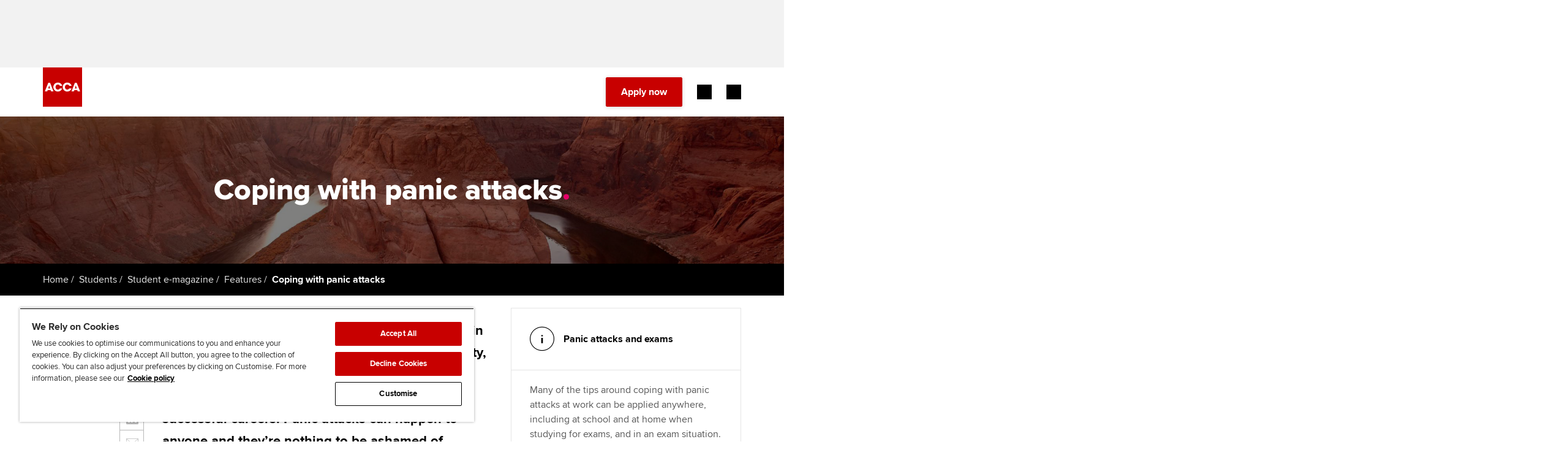

--- FILE ---
content_type: application/javascript
request_url: https://www.accaglobal.com/etc.clientlibs/acca/clientlibs/static-assets/resources/js/ACCA.common.js
body_size: 12165
content:
/*Produce modulo correctly */

Number.prototype.mod = function (n) {
	return ((this % n) + n) % n;
};

var addthis_config = {
	username : "acca"
};

var ACCA = (function () {
	var my = {
		carousel : {},
		accordian : {},
		tabs : {},
		pagination : {},
		overlay : {},
		maps : {},
		placeholder : {},
		optgroup : {},
		contentAccordion : {},
		hubCarouselHero	: {},
		hubCarouselPagHero	: {},
		shuffle : {},
		aggregator : {},
		commenting : {},
		cookies: {},
		keys : {
			left : 37,
			up : 38,
			right : 39,
			down : 40,
			tab : 9,
			space : 32,
			enter : 13
		}
	};

	my.carousel = {
		pagination : function ($carousel, $pagination) {
			if (!$carousel) {
				return false;
			}
			// remove extra CQ5 generated divs
			$carousel.find("div.new.section").remove();
			$carousel.find(
					".carouselContent li:gt(0), .carouselContent div:gt(0)")
					.fadeOut("slow");
			$pagination.find("li").each(function(i, obj) {
				var $obj = $(obj);
				$obj.bind("click keypress", {
					'index' : i
				}, function(e) {
					if (e.type === "keypress" && e.keyCode !== my.keys.enter) {
						return;
					}
					e.preventDefault();
					var $this = $(this);
					$this.siblings("li").removeClass("active");
					$this.addClass("active");
					$carousel.trigger("slideTo", e.data.index);
					return false;
				});
			});

			/*
			 * ie6 png fixes Path to img is set for implementation, as if a
			 * relative, it will always be relative to the page
			 */
			$carousel.find("li img").supersleight({
				shim : '/etc.clientlibs/acca/clientlibs/static-assets/resources/img/transparent.gif'
			});
			$pagination.find("li:eq(0)").addClass("active");

			return false;
		},
		home : {
			onBefore : function($oldItems, $newItems, newSizes, duration) {
				$newItems.delay(600).fadeIn("slow");
				return false;
			},
			onAfter : function($oldItems, $newItems, newSizes) {
				$oldItems.fadeOut("slow");
				return false;
			}
		},
		main : {
			onBefore : function($oldItems, $newItems, newSizes, duration) {
				return;
			},
			onAfter : function($oldItems, $newItems, newSizes) {
				var pos = window.$carousel.current_position();
				window.$carousel.parents(".carouselWrap").find(
						"ul.pagination li").removeClass("active");
				window.$carousel.parents(".carouselWrap").find(
						"ul.pagination li:eq(" + pos + ")").addClass("active");

				return;
			},
			anchorBuilder : function(number) {
				var items = $(this.container).siblings("div").find(
						".protoCarouselPane").length;
				if (number > items) {
					return;
				}
				return '<li><a href="#' + number + '">' + number + '</a></li>';
			}
		},
		profile : {
			onBefore : function($oldItems, $newItems, newSizes, duration) {
				return;
			},
			onAfter : function($oldItems, $newItems, newSizes) {
				return;
			}
		}
	};

	// aside navigation & filter
	my.accordian = function($aside) {
		var showHide = function(e) {
			if (e.type === "keypress" && e.keyCode !== 13) {
				return;
			}
			e.preventDefault();
			var $this = $(this);
			var $parent = $this.parent("li");

			if (!$parent.hasClass("open")) {
				$this.siblings("ul").slideDown('fast');
				$parent.addClass("open");
			} else {
				$this.siblings("ul").slideUp('fast').find("ul").slideUp('fast');
				$this.siblings("ul").find("li").removeClass("open");
				$parent.removeClass("open");
				if (e.type === "click") {
					$this.blur();
				}
			}
		};

		$aside.find('a.reveal').bind("click keypress", showHide);
		// added the no-accordion class for nav that doesnt require this, but shares styling
		if (!$aside.hasClass('no-accordion')) {
			$aside.find('ul li ul').hide();
		}
		$aside.find('li.active').parents('ul').show();
		$aside.find('li.active').parents('li').addClass('open');

		// if we find the news filter, we need to clone the arrow behaviour on
		// to the adjacent link
		var $newsFilter = $aside.parent(".newsFilter");
		if ($newsFilter.length) {
			$aside.find('a.reveal').prev("a").bind("click keypress", showHide);
		}

	};

	// tab builder
	my.tabs = function($tabContainer, $articles) {

		if ($tabContainer.length === 0) {
			return false;
		}
		if ($articles.length === 0) {
			return false;
		}

		// initial set up
		var $tabs = $tabContainer.find("li a");

		// TODO : Should this be handled server side? Deep links may link to a
		// selected tab other than first

		/*
		 * Find the hash in the URL. Slice the actual hash out but keep the
		 * data. If there is a value left the test each tab for a rel value
		 * equal to the hash. If so then set the matched tab and content.
		 */
		var hash = window.location.hash;
		hash = hash.slice(1);
		if (hash.length > 1) {
			$tabs.each(function(index, value) {
				var $value = $(value);
				var rel = $value.attr("rel");
				if (rel === hash) {
					$tabs.removeClass("selected");
					$tabs.eq(index).addClass("selected");
					$articles.hide();
					$articles.filter("[data-rel='" + rel + "']").show();
				}
			});
		} else {
			$tabs.eq(0).addClass("selected");
			$articles.hide();
			$articles.filter("[data-rel='" + $tabs.eq(0).attr("rel") + "']")
					.show();
		}

		// add behaviour
		$tabs.each(function(i, a) {
			var $a = $(a);
			var rel = $a.attr("rel");
			$a.bind("click", function(e) {
				e.preventDefault();
				$tabs.removeClass("selected");
				$tabs.eq(i).addClass("selected");
				$articles.hide();
				$articles.filter("[data-rel='" + rel + "']").show();
				$(".pagination a").trigger("update", [ i ]);
				return false;
			});
		});

	};

	my.pagination = function($tabContainer, $paginationButtons) {

		var scrollTop = function() {
			$('html').animate({
				scrollTop : 0
			}, 'slow');// IE, FF
			$('body').animate({
				scrollTop : 0
			}, 'slow');// chrome, don't know if safari works
		};

		var paginate = function(e) {
			var direction = e.data.direction;
			var currentObj = $tabContainer.filter(".selected");

			// calculate new tab index and move to it
			var index = ($tabContainer.index(currentObj) + direction)
					.mod($tabContainer.length);
			var $nextTab = $tabContainer.eq(index);
			$nextTab.trigger("click");

			// update the text of the pagination links
			$paginationButtons.trigger("update", [ index ]);

			// scroll to the top of the page
			scrollTop();
		};

		var updateText = function(e, index) {
			var newNextText = $tabContainer.eq(
					(index + 1).mod($tabContainer.length)).text();
			var newPrevText = $tabContainer.eq(
					(index - 1).mod($tabContainer.length)).text();

			$paginationButtons.filter(".next").find("span:last").text(
					newNextText);
			$paginationButtons.filter(".prev").find("span:last").text(
					newPrevText);
		};

		if ($tabContainer.length === 0) {
			return false;
		}
		if ($paginationButtons.length === 0) {
			return false;
		}

		$paginationButtons.bind("update", updateText);
		$paginationButtons.filter(".next").bind("click keypress", {
			direction : 1
		}, paginate);
		$paginationButtons.filter(".prev").bind("click keypress", {
			direction : -1
		}, paginate);

		// update the text of the pagination links
		$paginationButtons.trigger("update", [ 0 ]);
	};

	my.maps = function($mapContainer) {
		$mapContainer.find("h2").hide();
		$mapContainer.find(".map, .newMap").each(function(i, a) {
			$(this).find("li > a").each(function(j, b) {
				var $b = $(b);
				$b.hover(function() {
					var $dialog = $('#dialog');
					if ($dialog.length === 0) {
						$dialog = $('<div id="dialog"></div>');
						$dialog.appendTo("body");
					}
					$dialog.html($(this).next().html());
					$dialog.find("a").click(function(e) {
						var destination = $(this).attr("href");
						window.document.location = destination;
					});
					$dialog.dialog({
						modal : true
					});
				});
			});
		});
	};

	my.ie6 = function() {
		// hover states ie6

		if ($.browser.msie && $.browser.version < 7) {

			/*
			 * IE6 hover class technique. IE6 doesn't natively supported the
			 * :hover pseudo class. We have to use JavaScript to replicate this
			 * functionality. A replacement classname is the preferred method as
			 * styling is returned to the CSS.
			 */

			$('#mainNav li').hover(function() {
				$(this).addClass('active-hover');
			}, function() {
				$(this).removeClass('active-hover');
			});
			$('ul.naviAccount li').hover(function() {
				$(this).css({
					'background-color' : '#333333'
				});
			}, function() {
				$(this).css({
					'background-color' : '#7b7671'
				});
			});

			$('ul.naviAccount li.last').hover(function() {
				$(this).css({
					'background-position' : '4px -84px'
				});
			}, function() {
				$(this).css({
					'background-position' : '4px -184px'
				});
			});                                      
			
			/*$('.pagination a.next').hover(function(){
				$(this).css({
					'background-position' : '90px -393px'
				})
			}, function(){
				$(this).css({
					'background-position' : '90 -174px'
				});
			});
			
			$('.pagination a.prev').hover(function(){
				$(this).css({
					'background-position' : '0 -52px'
				})
			}, function(){
				$(this).css({
					'background-position' : '0 8px' 
				})
			}); */

			$('.headerToolBar > ul > li').hover(function() {
				$(this).css({
					'background-color' : '#4C4D4F'
				});
			}, function() {
				$(this).css({
					'background-color' : '#666666'
				});
			});

			$('.headerToolBar li.last').hover(function() {
				$(this).find('div.globalMap').fadeIn();
			}, function() {
				$(this).find('div.globalMap').fadeOut();
			});

			$('.pagination li').hover(function() {
				$(this).css({
					'background-position' : '-198px -550px'
				});
			}, function() {
				$(this).css({
					'background-position' : '0 -550px'
				});
			});

			// Support for new button styling
			$('.submitButton').hover(function() {
				$(this).css({
					'color' : '#e48600'
				});
			}, function() {
				$(this).css({
					'color' : '#ffffff'
				});
			});

			$('.nav ul li a.reveal').hover(function() {
				$(this).siblings("a").addClass("hover");
			}, function() {
				$(this).siblings("a").removeClass("hover");
			});
			
			/* show old browser warning */
			var cookie = document.cookie,
				cookies = cookie.split(";"),
				cookie_name,
				show_warning = true;
			
			for (i = 0; i < cookies.length; i++) {
				cookie_name = cookies[i].substr(0, cookies[i].indexOf("="));
				if ($.trim(cookie_name) === 'ie6-warning') {
					show_warning = false;
				}
			}
			if (show_warning) {
				$('<div class="warning-ie6"><p><span class="warning-ie6-icon"></span>You are using the Internet Explorer 6 browser to view the ACCA website. Our site will work much better if you change to a more modern browser. <a href="https://www.browserchoice.eu/" target="_blank">Click here</a> to find out more about upgrading your browser.</p><a href="#" class="warning-ie6-hide" title="Hide this message for the remainder of this visit">Hide this message</a></div>').insertAfter('.navigation');
				$('a.warning-ie6-hide').click(function(e) {
					var domain = document.location.hostname;
					document.cookie = "ie6-warning=hide; path=/; domain=" + domain;
					$('.warning-ie6').slideUp();
					e.preventDefault();
				});
			}

		}

		return false;
	};

	my.placeHolder = function($placeholderEl) {
		// local reference to the element
		$($placeholderEl).focus(function() {
			// re-localised for the function's scope
			var input = $(this);
			if (input.val() === input.attr('placeholder')) {
				input.val('');
				// input.removeClass('placeholder');
			}
		}).blur(
				function() {
					var input = $(this);
					if (input.val() === '' || input.val() === input.attr('placeholder')) {
						// input.addClass('placeholder');
						input.val(input.attr('placeholder'));
					}
				}).blur(); // this initialises the fields

		// prevents the values of the placeholder from attaching themselves
		// to the form action script
		$($placeholderEl).parents('form').submit(function() {
			$(this).find('[placeholder]').each(function() {
				var input = $(this);
				if (input.val() === input.attr('placeholder')) {
					input.val('');
				}
			});
		});
	};

	my.validation = function($form) {
		if ($form.length > 0) {
			$form.validate();
		}
	};

	my.optgroup = function($form) {
		// TODO
		// doesn't work if there is more than one exam resources form on the
		// page

		var $optgroups = $form.find("fieldset select optgroup");
		var $radiobuttons = $form.find("fieldset input[type=radio]");

		if ($radiobuttons.length > 0) {
			$radiobuttons
					.click(function() {
						$radiobuttons.removeAttr("checked");
						this.checked = true;
						var id = $(this).attr("id");
						var optgroup;
						if (id === 'FIA') {
							optgroup = $optgroups
									.filter("optgroup[label='Foundations in Accountancy']");
						} else {
							optgroup = $optgroups.filter("optgroup[label=" + id + "]");
						}
						$form.find("select").html(optgroup);
						return true; // must return true as this sets the
										// value of the check
					});

			// initial setup
			$radiobuttons.get(0).checked = true;
			$form.find("select").html($optgroups[0]);
		}
	};
	
	my.segmentTypeFilter = function() {
		if ($("#segmentTypeFilter").length ) { //only run this if we're on a page with the selection type filter on it
			
			// set the different filter types for default page settings load from the hash in the URL
			var top_level_filters=[
				".region",
				".sector",
				".companySize"
			];
			var location_filters=[
				".region-americas",
				".region-europe",
				".region-asia",
				".region-africamiddleeast"
			];
			var sector_filters=[
				".sector-corporate",
				".sector-publicSector",
				".sector-publicPractice"
			];
			var size_filters=[
				".companySize-small",
				".companySize-medium",
				".companySize-large"
			];
			
			/*
			 * Sector map defaults
			 * we need to save sprite coordinates to know which state to save when a wedge gets clicked.
			 * This is the default - all off (set once at page load)
			 */  
			$defaultSpriteYcoord = "0"; //all off
			$hoverWest = "-308px";
			$hoverEast = "-924px";
			$hoverSouth = "-616px";
			
			/*
			 * Variables to track which filter is currently applied
			 * Appended to case study href on click
			 * Identifies how pagination should behave on target case study page 
			 */
			var currentSelection = false;
			//var currentSelectionPrexif = "/employer-";
			
			/* 
			 * Setting defaults for each map type 
			 */
			function set_filter_defaults(filterset) {
				
				// Rest current selection tracking var
				currentSelection = false;
				
				// set default values to location map
				var filterHeaderCopy = "By Location";
				var filterIdentClass = "location";
				var filterHeaderParaSelector = "#mapHeader p.location";
				var resetBackgroundPosition = false;
				// override default values if specified
				if (filterset==="size") {
					filterHeaderCopy = "By Company Size";
					filterIdentClass = "size";
					filterHeaderParaSelector = "#mapHeader p.size";
				} else if (filterset==="sector") {
					filterHeaderCopy = "By Sector";
					filterIdentClass = "sector";
					filterHeaderParaSelector = "#mapHeader p.sector";
					resetBackgroundPosition = true;
				}
				
				// change bg image to relevant filter
				$("#filterMap").removeClass("location").removeClass("size").removeClass("sector");
				$("#filterMap").addClass(filterIdentClass);
				// reset background position as sector uses a different method of highlighting sections
				if (resetBackgroundPosition) {
					$("#filterMap.sector #filterSetSector").css("background-position", "0 0");
					$defaultSpriteYcoord = "0"; //all off
					$hoverWest = "-308px";
					$hoverEast = "-924px";
					$hoverSouth = "-616px";
				}
				
				// remove on-state class from filter sections
				$("#filterMap a").removeClass("on");
				
				// set filter header copy
				$("#mapHeader h2").html(filterHeaderCopy);
				
				// hide filter header paragraphs
				$("#mapHeader p").css("display", "none"); 
				// show the relevant header paragraph
				$(filterHeaderParaSelector).css("display", "block");
				
				// display corresponding filter instruction
				$("#filterMap p.clickInstruction").css("visibility", "visible");
				$("#filterMap p.clickInstruction span").hide();
				$("#filterMap p.clickInstruction span." + filterset).show();
				
				/*
				 *  Change map controls
				 */
				// hide them all
				$("#mapChangeControls a").css("display", "none"); 
				// show the ones needed
				if (filterset==="size") {
					$("#mapChangeControls .location").css("display", "inline").removeClass("right").addClass("left");
					$("#mapChangeControls .sector").css("display", "inline").removeClass("left").addClass("right");
				} else if (filterset==="sector") {
					$("#mapChangeControls .size").css("display", "inline").removeClass("right").addClass("left");
					$("#mapChangeControls .location").css("display", "inline").removeClass("left").addClass("right");
				} else {
					$("#mapChangeControls .sector").css("display", "inline").removeClass("right").addClass("left");
					$("#mapChangeControls .size").css("display", "inline").removeClass("left").addClass("right");
				}
				
			}
			
			/*
			 * Initial filterset setup
			 */
			// On page load, display all the controls auto-hidden with css
			$("#filterMap").css("display", "block");
			// Display region initial filterset
			set_filter_defaults("location");
			
			/*
			 * Setup tooltip for sections on maps
			 */ 
			$('#filterMap a').tooltip({
				track: true,
				showURL: false
			});
			
			/*
			 * Fire isotope filters on hashchange - uses ba-bbq plugin
			 */
			$(window).bind( 'hashchange', function(e) {
				var hashfilter_uri = $.param.fragment();
				
				if(hashfilter_uri.length > 0) {
					
					 // Check if it's a top level filter only...
					if ($.inArray(hashfilter_uri, top_level_filters) > -1) {
						
						// In which case we want to change the filterset accordingly
						if ( hashfilter_uri == ".sector" ) {
							set_filter_defaults("sector");
						} else if ( hashfilter_uri == ".companySize" ) {
							set_filter_defaults("size");
						} else {
							set_filter_defaults("location");
						}
						// [ACCA - does not seem to be in use]
						// and prevent/remove isotope filtering
						// $('#segmentTypeFilter .isotope-list').isotope({ filter: '*' });
						
					} else {
						
						// [ACCA - does not seem to be in use]
						// If it's not in the top level filters then filter isotopes before next step
						// $('#segmentTypeFilter .isotope-list').isotope({ filter: hashfilter_uri });
						
						// Check it's one of the valid second level filters...
						if($.inArray(hashfilter_uri, sector_filters) > -1) {
							// load the sector map if the hash belongs to one of its filters
							
							set_filter_defaults("sector");
							/*
							 * Set currentSelection var for use in case study link click event
							 * Needs to occur after setting filter defaults as that clears it initially
							 */ 
							currentSelection = hashfilter_uri;
							// remove filter instructions
							$("#filterMap p.clickInstruction").css("visibility", "hidden");
							
							$("#filterMap a").removeClass("on");
							if(hashfilter_uri == ".sector-corporate") {
								//set sprite coords for west wedge on
								$defaultSpriteYcoord = "-308px";
								$hoverWest = "-308px";
								$hoverEast = "-1232px";
								$hoverSouth = "-1540px";
								$("#filterMap.sector #filterSetSector").css("background-position", "0 "+$defaultSpriteYcoord);	
							}
							if(hashfilter_uri == ".sector-publicSector") {
								//set sprite coords for south wedge on
								$defaultSpriteYcoord = "-616px";
								$hoverWest = "-1540px";
								$hoverEast = "-1848px";
								$hoverSouth = "-616px";
								$("#filterMap.sector #filterSetSector").css("background-position", "0 "+$defaultSpriteYcoord);	
							}
							if(hashfilter_uri == ".sector-publicPractice") {
								//set sprite coords for east wedge on
								$defaultSpriteYcoord = "-924px";
								$hoverWest = "-1232px";
								$hoverEast = "-924px";
								$hoverSouth = "-1848px";
								$("#filterMap.sector #filterSetSector").css("background-position", "0 "+$defaultSpriteYcoord);	
							}
							
						} else if($.inArray(hashfilter_uri, location_filters) > -1) {
							//load the location map if the hash belongs to one of its filters
							
							set_filter_defaults("location");
							/*
							 * Set currentSelection var for use in case study link click event
							 * Needs to occur after setting filter defaults as that clears it initially
							 */ 
							currentSelection = hashfilter_uri;
							// remove filter instructions
							$("#filterMap p.clickInstruction").css("visibility", "hidden");
							
							$("#filterMap a, #filterMap a span").removeClass("on");
							if(hashfilter_uri == ".region-americas") {
								$("#region-americas").addClass("on");	
							}
							if(hashfilter_uri == ".region-europe") {
								$("#region-europe").addClass("on");	
							}
							if(hashfilter_uri == ".region-asia") {
								$("#region-asia").addClass("on");	
							}
							if(hashfilter_uri == ".region-africamiddleeast") {
								$("#region-africamiddleeast").addClass("on");
								$("#region-africamiddleeast span").addClass("on");
							}
							
						} else if($.inArray(hashfilter_uri, size_filters) > -1) {
							//load the size map if the hash belongs to one of its filters
							
							set_filter_defaults("size");
							/*
							 * Set currentSelection var for use in case study link click event
							 * Needs to occur after setting filter defaults as that clears it initially
							 */ 
							currentSelection = hashfilter_uri;
							// remove filter instructions
							$("#filterMap p.clickInstruction").css("visibility", "hidden");
							
							$("#filterMap a").removeClass("on");
							if(hashfilter_uri == ".companySize-medium") {
								$("#companySize-medium").addClass("on");	
							}
							if(hashfilter_uri == ".companySize-small") {
								$("#companySize-small").addClass("on");	
							}
							if(hashfilter_uri == ".companySize-large") {
								$("#companySize-large").addClass("on");	
							}
							
						} else {
							/*
							 * If we don't recognise the filter, reset it all to the default
							 * as we've already filtered the isotopes above
							 */ 
							set_filter_defaults("location");
							/*
							 * Set currentSelection var for use in case study link click event
							 * Needs to occur after setting filter defaults as that clears it initially
							 */ 
							currentSelection = hashfilter_uri;
							
							// [ACCA - does not seem to be in use]
							// $('#segmentTypeFilter .isotope-list').isotope({ filter: '*' });
						}
						
					}

				}
				else {	
					// [ACCA - does not seem to be in use]
					//$('#segmentTypeFilter .isotope-list').isotope({ filter: '*' });
				}
			});
			
			// fire a hashchange event when the page loads if we are navigating back from another page
			$(window).trigger( 'hashchange' ); 
			
			/*
			 * GRID hovers - this is replicated in styles but JS is needed for IE6 functionality
			 */
			
			// run through each grid link and add an id to it so we can identify which one to apply behaviours to
			$('#segmentTypeFilter ul.isotope-list a').each(function(index) {
				id = "box"+index;
				$(this).attr("id", id);
			});
			
			// begin with the faces showing and the text-on-red hidden
			$("#segmentTypeFilter ul.isotope-list a img").css("display", "block");
			$("#segmentTypeFilter ul.isotope-list a p").css("display", "none");
			
			// on hover, identify which <a> is hovering, remove the face and replace with text
			$("#segmentTypeFilter ul.isotope-list a").hover(
				function () {
					thisBoxId = $(this).attr('id');
					$("#"+thisBoxId+" img").css("display", "none");
					$("#"+thisBoxId+" p").css("display", "block");
				},
				function () {
					$("#"+thisBoxId+" img").css("display", "block");
					$("#"+thisBoxId+" p").css("display", "none");
				}
			);
			
			/*
			 * Assign click behaviour to append filter selection
			 * Supports pagination behaviour on target case study page
			 * Depends on var currentSelection that is set with hashchange or filer reset
			 */
			$("#segmentTypeFilter ul.isotope-list a").click(
				function () {
					// If the currentSelection var is set from the hash change...
					if (currentSelection) {
						var tempURL = $(this).attr("href") + currentSelection.substring(1, currentSelection.length);
						$(this).attr("href", tempURL);
					}
				}
			);
			
			/*
			 * Top level filter behaviour
			 */
			$("#mapChangeControls a.sector").click(
				function () {
					
					// show filter instructions
					$("#filterMap p.clickInstruction").css("visibility", "visible");
					$("#filterMap p.clickInstruction span").hide();
					$("#filterMap p.clickInstruction span.sector").show();
					
					var destination = $(this).attr("href");
					window.document.location = destination;
					
					return false;
				}
			);
			
			$("#mapChangeControls a.size").click(
				function () {
					
					// show filter instructions
					$("#filterMap p.clickInstruction").css("visibility", "visible");
					$("#filterMap p.clickInstruction span").hide();
					$("#filterMap p.clickInstruction span.size").show();
					
					var destination = $(this).attr("href");
					window.document.location = destination;
					
					return false;
				}
			);
			
			$("#mapChangeControls a.location").click(
				function () {
					
					// show filter instructions
					$("#filterMap p.clickInstruction").css("visibility", "visible");
					$("#filterMap p.clickInstruction span").hide();
					$("#filterMap p.clickInstruction span.location").show();
					
					var destination = $(this).attr("href");
					window.document.location = destination;
					
					return false;
				}
			);
			
			/*
			 * Sector sprite hovers
			 */
			$("#filterMap a#sector-corporate").hover(
				function() {
					$("#filterMap.sector #filterSetSector").css("background-position", "0 "+$hoverWest);
				},
				function () {
					$("#filterMap.sector #filterSetSector").css("background-position", "0 "+$defaultSpriteYcoord);
				}
			);
			
			$("#filterMap a#sector-publicPractice").hover(
				function() {
					$("#filterMap.sector #filterSetSector").css("background-position", "0 "+$hoverEast);
				},
				function () {
					$("#filterMap.sector #filterSetSector").css("background-position", "0 "+$defaultSpriteYcoord);
				}
			);
			
			$("#filterMap a#sector-publicSector").hover(
				function() {
					$("#filterMap.sector #filterSetSector").css("background-position", "0 "+$hoverSouth);
				},
				function () {
					$("#filterMap.sector #filterSetSector").css("background-position", "0 "+$defaultSpriteYcoord);
				}
			);
			
			/*
			 * Fix for : Middle east extra area hovers to get Africa showing on hover
			 */
			$("#filterMap a#region-africamiddleeast").hover(
				function() {
					$("#filterMap a#region-africamiddleeast").addClass("hovering");
					$("#filterMap a#region-africamiddleeast span").addClass("hovering");
				},
				function () {
					$("#filterMap a#region-africamiddleeast").removeClass("hovering");
					$("#filterMap a#region-africamiddleeast span").removeClass("hovering");
				}
			);
			
			/*
			 * Remove filter if selecting previously selected item
			 */
			
			var clickableSections = $(".maplink");
			clickableSections.live("click", function(e){
				
				if ('#' + currentSelection == $(this).attr("href")){
					e.preventDefault();
					
					$("#filterMap a").blur();
					$("#filterMap .on").removeClass("on");
					
					if ($(this).parents(".sector").length > 0){
						window.document.location.hash = ".sector";
					} else if ($(this).parents(".location").length > 0){
						window.document.location.hash = ".region";
					} else {
						window.document.location.hash = ".companySize";
					}
				} else {
					$(window).trigger('hashchange'); 
				}
			});
			
		}
	};
	
	my.contentAccordion = function(){ 
		// ACCA - temporarily disabled
		
		// $accordionPanel = $('.contentAccordion .accordionWrapper .panel');
		// $accordionClick = $('.contentAccordion .accordionHeading');
		// $accordionContent = $('.contentAccordion');   
		
		// // prevents accordion jumping on clickEvent.
		// // $accordionPanel.each(function(i){
		// // 	$(this).css('height',$(this).height());
		// // });
		 
		// // $accordionPanel.hide(); 
		
		// $.each($accordionContent, function(i,wrapper){
			
		// 	$accordionClick = $(wrapper).val(i).find('.accordionHeading'); 

		// 	$accordionClick.click(function() {
				
		// 		var $next = $(this).next();
				
		// 		var $wrapper = $(wrapper); 
				                
		// 		$wrapper.find('.panel').slideUp().end().removeClass('active'); 

		// 		if($next.is(":hidden")) {
		// 			$(wrapper).find('.accordionHeading span').removeClass('active'); 
		// 			$(this).children('span').addClass('active');
		// 			$next.slideDown();
		// 		} else { 

		// 			$(wrapper).find('.accordionHeading').children('span').removeClass('active');
		// 		    $next.slideUp();   
		// 		}
		// 		return false;
		// 	});
		// });
		
	};
	// carousel hero - Employers         
	my.hubCarouselHero = function(){
		$(".hubHeroCarousel .carouselHeroWrapper .new.section").remove(); //DAY will add this in for authoring the page, this removed the empty div from the carousel
		$(".hubHeroCarousel .carouselHeroWrapper .carouselHero-disabled").remove();
		// only take the first six
		$($(".hubHeroCarousel .carouselHeroWrapper .carouselHero").splice(6)).remove();
		
		// [ACCA - carousel removed]
		// $(".hubHeroCarousel .carouselHeroWrapper").carouFredSel({
		// 	items: {
		// 		visible: 1,
		// 		minimum: 1
		// 	},
		// 	scroll: {
		// 		duration: 1000,
		// 		pauseOnHover: true,
		// 		onBefore: function( oldItems, newItems, newSizes, duration ) {
					
		// 		},
		// 		onAfter: function( oldItems, newItems, newSizes ) {
					
		// 		}
		// 	},
		// 	auto: {
		// 		pauseDuration: 6000,
		// 		delay: 1000
		// 	},
		// 	pagination : {
		// 		container : ".hubHeroCarousel .pagHeroWrap",
		// 		anchorBuilder : function(number){
		// 			var items = $(this.container).siblings("div").find(".carouselHero").length;
		// 			if (number > items) {
		// 				return;
		// 			}
		// 			return '<li class="caroPag'+number+'"><a href="#' + number + '">' + number + '</a></li>';
		// 		}
		// 	}
		// });
	};
	
	// table sorting for mt97
	my.sortTable = function ($table) {
		$table.tablesorter({
			dateFormat: "uk",
			sortList: [[2, 1]]
		});
		
		// striping in 1e7 and below
		if ($.browser.msie && $.browser.version < 8) {
			$table.bind("sortStart",function() { 
				$('tbody tr', $table).removeClass('odd');
			}).bind("sortEnd",function() { 
				$('tbody tr:even', $table).addClass('odd');
			});
		}
	};
	
	my.shuffle = function ($container) {
		var $order = $('a.order', $container),
			$teaser = $('.ri-teaser', $container),
			$sortedItems;

		$('.ri-sorting h2', $container).show();
		$('.ri-sorting ul', $container).show();
		
		// [ACCA - does not seem to be in use]
		// $container.isotope({
		// 	itemSelector: '.ri-item',
		// 	itemPositionDataEnabled: true,
		// 	layoutMode: 'fitRows',
		// 	getSortData: {
		// 		read: function ($elem) {
		// 			return parseInt($elem.attr('data-read'), 10);
		// 		},
		// 		commented: function ($elem) {
		// 			return parseInt($elem.attr('data-commented'), 10);
		// 		},
		// 		number: function ($elem) {
		// 			return parseInt($elem.attr('data-number'), 10);
		// 		}
		// 	}
		// });

		if ($container.data('isotope')) {
			$sortedItems = $container.data('isotope').$filteredAtoms;
		}

		$order.click(function () {
			var $this = $(this),
				order = $this.attr('data-option-value'),
				sort_asc = true;

			if ($this.hasClass('selected')) {
				return false;
			}

			if ($this.attr('data-option-sort') === 'descending') {
				sort_asc = false;
			}

			// [ACCA - does not seem to be in use]
			// $container.isotope({
			// 	sortBy: order,
			// 	sortAscending: sort_asc
			// });

			$container.find('.ri-size2').removeClass('ri-size2');
			$container.find('.ri-size3').removeClass('ri-size3');
			$container.find('.ri-size4').removeClass('ri-size4');
			$container.find('.ri-extra-padding').removeClass('ri-extra-padding');
			$container.find('.ri-extra-padding2').removeClass('ri-extra-padding2');

			$sortedItems.eq(1).addClass('ri-size2');
			$sortedItems.eq(2).addClass('ri-size3');
			$sortedItems.eq(3).addClass('ri-size3 ri-extra-padding');
			$sortedItems.eq(4).addClass('ri-size4');
			$sortedItems.eq(5).addClass('ri-size4 ri-extra-padding');
			$sortedItems.eq(6).addClass('ri-size4 ri-extra-padding');
			$sortedItems.eq(7).addClass('ri-size4 ri-extra-padding2');

			// [ACCA - does not seem to be in use]
			// $container.isotope('reLayout');

			$('a.order').removeClass('selected');
			$this.addClass('selected');

			return false;
		});

		$teaser.mouseenter(function () {
			var $this = $(this),
				pos = $this.data('isotope-item-position'),
				posx = pos.x,
				posy = pos.y,
				num = $this.attr('data-number'),
				borderwidth = parseInt($this.css('border-left-width'), 10) + parseInt($this.css('border-right-width'), 10),
				borderheight = parseInt($this.css('border-top-width'), 10) + parseInt($this.css('border-bottom-width'), 10),
				$overlay = $('#teaser' + num, $container),
				ow = $overlay.outerWidth(),
				oh = $overlay.outerHeight(),
				cw = $container.width(),
				ch = $container.height(),
				tw = $this.width() + borderwidth,
				th = $this.height() + borderheight,
				pos_top,
				pos_left;

			$('.ri-hover', $container).fadeOut(300);

			((ow + posx) > cw) ? pos_left = posx - (ow - tw) + 'px' : pos_left = posx + 'px';
			((oh + posy) > ch) ? pos_top = posy - (oh - th) + 'px' : pos_top = posy + 'px';

			$overlay.css({'top': pos_top, 'left': pos_left})
				.fadeIn(100);

			$('.ri-fade').show();
		});

		$container.mouseleave(function () {
			$('.ri-hover', $container).fadeOut(300);
			$('.ri-fade').hide();
		});

		$('.ri-sorting', $container).mouseenter(function () {
			$('.ri-hover', $container).fadeOut(300);
			$('.ri-fade').hide();
		});
	};

	my.aggregator = function ($social) {
		var $feed,
			$tab,
			tweet_url,
			timeout,
			poll_time = 60000,
			slide_speed = 500;
			
		$social.show();

		var displaySubFilter = function () {
			var selected = 0,
				$first;

			$feed.show();
			$('.sa-subfilter a', $feed).each(function () {
				var $this = $(this);
				if ($this.hasClass('sa-selected')) {
					$('.sa-heading h3', $feed).text($this.attr('data-name'));
					$tab = $('.' + $this.attr('data-tab'), $feed);
					selected = 1;
					showTab(0);
					tweet_url = $this.attr('data-url');
					timeout = setTimeout(function () {getSocialJSON(); }, poll_time);
				}
			});

			if (selected === 0) {
				$first = $('.sa-subfilter a', $feed).eq(0);
				$first.addClass('sa-selected');
				$('.sa-heading h3', $feed).text($first.attr('data-name'));
				$tab = $('.' + $first.attr('data-tab'), $feed);
				showTab(0);
				tweet_url = $first.attr('data-url');
				timeout = setTimeout(function () {getSocialJSON(); }, poll_time);
			}

			$feed.undelegate('.sa-subfilter a', 'click');
			$feed.delegate('.sa-subfilter a', 'click', function (e) {
				var $this = $(this);
				$('.sa-subfilter a', $feed).removeClass('sa-selected');
				$this.addClass('sa-selected');
				$('.sa-heading h3', $feed).text($this.attr('data-name'));
				$tab = $('.' + $this.attr('data-tab'), $feed);
				tweet_url = $this.attr('data-url');
				showTab(1);
				e.preventDefault();
			});
		};

		var showTab = function (fetch) {
			$('.sa-account', $social).hide();
			$tab.show();
			clearTimeout(timeout);
			if ($feed.hasClass('sa-twitter') && fetch === 1) {
				getSocialJSON();
			}
		};

		var getSocialJSON = function () {
			$.ajax({
				type: "GET",
				cache: false,
				url: tweet_url,
				dataType: "json",
				success: function (data) {
					if (data.success === 'true') {
						checkTweets(data.html);
					}
				}
			});
			timeout = setTimeout(function () {getSocialJSON(); }, poll_time);
		};
		
		var checkTweets = function (tweets) {
			var current_tweets = [],
				new_tweets = [],
				i = 0;

			$.map($tab.find('.sa-item'), function (val) {
				current_tweets.push($(val).attr('data-id').toString());
			});
			current_tweets.reverse();

			updateTime(tweets);

			$.map(tweets, function (val) {
				var check = $(val.tweet).attr('data-id').toString();
				if ($.inArray(check, current_tweets) === -1) {
					new_tweets.push(tweets[i]);
				}
				i++;
			});

			if (new_tweets.length > 0) {
				addTweet(new_tweets, 0);
			}
		};

		var updateTime = function (tweets) {
			$.map(tweets, function (val) {
				var $tweet = $(val.tweet),
					id = $tweet.attr('data-id').toString(),
					new_time = $tweet.find('.sa-item-time').html();
				
				$tab.find('.sa-item').each(function () {
					var $this = $(this),
						check = $this.attr('data-id').toString();
					if (id === check) {
						$this.find('.sa-item-time').html(new_time);
					}
				});
			});
		};

		var addTweet = function (tweets, index) {
			$(tweets[index].tweet).prependTo($tab).hide().slideDown(slide_speed);
			if ($tab.find('.sa-item').length > 4) {
				$tab.find('.sa-item').last().slideUp(slide_speed, function () {
					$(this).remove();
					index++;
					if (index < tweets.length) {
						addTweet(tweets, index);
					}
				});
			} else {
				index++;
				if (index < tweets.length) {
					setTimeout(function () {addTweet(tweets, index); }, slide_speed);
				}
			}
		};

		$('.sa-feed, .sa-account', $social).hide();

		$('.sa-filter a', $social).each(function () {
			var $this = $(this);
			if ($this.hasClass('sa-selected')) {
				$feed = $('.' + $this.attr('data-feed'), $social);
				displaySubFilter();
			}
		}).click(function (e) {
			var $this = $(this);
			$('.sa-filter a', $social).removeClass('sa-selected');
			$this.addClass('sa-selected');
			$('.sa-feed', $social).hide();
			$feed = $('.' + $this.attr('data-feed'), $social);
			displaySubFilter();
			e.preventDefault();
		});
	};
	
	my.commenting = {
		init: function (config) {
			var self = this,
				$form = config.form,
				$textarea = $form.find('textarea.comment-comment'),
				$name = $form.find('input.comment-author'),
				$email = $form.find('input.comment-email'),
				$report = $('a.comment-report-link'),
				$characters,
				limit = config.limit,
				remaining = 0;

			if ($form.find('p.characters-left span').length <= 0) {
				$textarea.after('<p class="characters-left"><span></span> characters left</p>');
				$characters = $form.find('p.characters-left span');
				$characters.text(limit);
			}

			$name.attr('placeholder', 'enter text...');
			$email.attr('placeholder', 'enter text...');
			self.placeHolder($name);
			self.placeHolder($email);

			$textarea.keyup(function () {
				remaining = limit - $(this).val().length;
				$characters.text(remaining);
				(remaining < 0) ? $characters.addClass('error') : $characters.removeClass('error');
			});

			$report.click(function (e) {
				var $this = $(this);
				self.reportComment($this);
				e.preventDefault();
			});
			
			if ($('form#comments-lightbox-form').attr('data-error')) {
				showRecaptcha($('form#comments-lightbox-form').attr('data-error'));
			}
		},

		placeHolder: function ($field) {
			var ph_test = document.createElement('input'),
				placeholder = $field.attr('placeholder');
	
			if (!('placeholder' in ph_test)) {
				if ($field.val() === '') {
					$field.val(placeholder);
				}
				$field.focus(function () {
					if ($field.val() === placeholder) {
						$field.val('');
					}
				}).blur(function () {
					if ($field.val() === '') {
						$field.val(placeholder);
					}
				});
			}
		},

		reportComment: function ($this) {
			var json_url = $this.attr('href');
			$.ajax({
				type: 'GET',
				cache: false,
				url: json_url,
				data: {
					ajax: 'true'
				},
				dataType: "json",
				success: function (data) {
					if (data.success === 'true') {
						$this.html('Thank you for reporting');
					}
				}
			});
		}


	};
	
	my.cookies = {
		setCookie: function(c_name,value,exdays, path){
			var exdate=new Date();
			exdate.setDate(exdate.getDate() + exdays);
			var c_value=escape(value) + ((exdays==null) ? "" : "; expires="+exdate.toUTCString() + "; path=/");
			document.cookie=c_name + "=" + c_value;			
		}	
	};

	my.cpd = function (){
			var $sectionHeadings, i, $contentDivs, $tabsList, length, $hideFilters, $narrowSearch;
			$sectionHeadings = $('.sectionHeading');
			$sectionHeadings.hide();
		/*	console.log($sectionHeadings);
			length = $sectionHeadings.length;
			$tabsList = $('<ul class="tabbedContainer"></ul>').insertAfter('.subjectArea');
			for (i=0; i<length; i+=1){
				console.log($sectionHeadings.eq(i), $sectionHeadings.eq(i));
				if(i === 0){
					$tabsList.append('<li class="first-tab"><a href="?searchType='+ $sectionHeadings.eq(i) +'">' + $sectionHeadings.eq(i) + '</a></li>');
				} else if(i === length-1) {
					$tabsList.append('<li class="last-tab"><a href="?searchType='+ $sectionHeadings.eq(i) +'">' + $sectionHeadings.eq(i) + '</a></li>');
				} else {
					$tabsList.append('<li><a href="?searchType='+ $sectionHeadings.eq(i) +'">' +  $sectionHeadings.eq(i) + '</a></li>');
				}
			}
			$sectionHeadings.remove();
			$contentDivs = $('.contentDiv');
			console.log($contentDivs);
			length = $contentDivs.length;
			for (i=0; i<length; i+=1){
				console.log('test');
				if (i > 0){
					console.log($contentDivs.eq(i));
					$contentDivs.eq(i).hide();
				}
			}*/
			$narrowSearch = $('.filterBox fieldset');
			$narrowSearch.hide();
			$('.filterBox').prepend('<a href="#" class="toggleFilters">Show Filters <span class="toggleFiltersClosed"></span></a>');
			$toggleFilters = $('.toggleFilters');
			$toggleFilters.click(function (e) {
				e.preventDefault();
		        $(this).closest('.filterBox').find("fieldset").slideToggle('slow', function() {
                    if ($.trim($toggleFilters.text()) == "Show Filters"){
		        		$toggleFilters.html('Hide Filters <span></span>');
		        	} else {
		        		$toggleFilters.html('Show Filters <span class="toggleFiltersClosed"></span>');
		        	};
				    
				  }); return false; 
			});
			$(".hasJS .resultTooltipWrapper").hide();
			$(".resultLogo").hover(function() {
				var row, provider, top;
				row = $(this).closest("tr");
				top = row.offset().top - 90
				provider = row.find(".resultTooltipWrapper");
				provider.appendTo("#wrapper").css({"right": "25px", "top": top}).show();
			}, function() {
				var originalPlacement = $(this).closest("td").find(".resultTooltipContainer");
				$("#wrapper").children(".resultTooltipWrapper").appendTo(originalPlacement).hide();
 			});
			$(".resultLogo").click(function(e) {
				e.preventDefault();
			});
			$('select#location').change(function() {
			    $(this).closest("form").submit();
			});
			$("input[name=allSubjectSubfilters]").click(function () {
		    	$("input.subjectSubfilters").attr('checked', false);
			});
			$("input.subjectSubfilters").click(function () {
		    	$("input[name=allSubjectSubfilters]").attr('checked', false);
				
			});
			$("input[name=allSubfilters]").click(function () {
		    	$("input.subfilters").attr('checked', false);
			});
			$("input.subfilters").click(function () {
		    	$("input[name=allSubfilters]").attr('checked', false);
				
			});
		}

	return my;
	
})();

/* intialise document */
jQuery(window.document).ready(function() {	
	//run selectionTypeFilter functionality
	ACCA.segmentTypeFilter();
	
	// fix any Day markup to make it carousel compatible
	// ACCA.carousel.dayTransform($(".carousel"));
	
	// homepage carousel
	// [ACCA - carousel removed]
	// window.$tabbedCarousel = $(".tabbedCarousel .carouselContent").carouFredSel({
	// 	scroll : {
	// 		onAfter : ACCA.carousel.home.onBefore,
	// 		onBefore : ACCA.carousel.home.onAfter,
	// 		duration : 0
	// 	},
	// 		auto : {
	// 		play : false
	// 	},
	// 		items : 1
	// });
	// ACCA.carousel.pagination($tabbedCarousel, $(".tabbedCarousel .jcarousel-control"));
	
	// other carousel
	// [ACCA - carousel removed]	
	// window.$profileCarousel = $(".profileCarousel .carouselContent").carouFredSel({
	// 	scroll : {
	// 		onAfter : ACCA.carousel.profile.onBefore,
	// 		onBefore : ACCA.carousel.profile.onAfter,
	// 		duration : 500
	// 	},
	// 	auto : {
	// 		play : false
	// 	},
	// 	prev : {
	// 		button : ".profileCarousel .jcarousel-control .prev",
	// 		items : 2
	// 	},
	// 	next : {
	// 		button : ".profileCarousel .jcarousel-control .next",
	// 		items : 2
	// 	},
	// 	items : 2
	// });
	
	// profile carousel
	// [ACCA - carousel removed]
	// window.$carousel = $(".carouselWrap .carousel").carouFredSel({
	// 	scroll : {
	// 		onAfter : ACCA.carousel.main.onBefore,
	// 		onBefore : ACCA.carousel.main.onAfter,
	// 		duration : 500
	// 	},
	// 	auto : {
	// 		play : true,
	// 		pauseDuration : 15000
	// 	},
	// 	items : 1,
	// 	pagination : {
	// 		container : ".carouselWrap .pagination",
	// 		anchorBuilder : ACCA.carousel.main.anchorBuilder
	// 	}
	// });
	// ACCA.carousel.pagination($carousel, $(".carouselWrap .pagination"));
	
	ACCA.accordian($('.aside .nav'));
	ACCA.tabs($('.mapMembers .tabs'), $('.main .map[data-rel]'));
	ACCA.tabs($('.mapMembers .tabs'), $('.main .newMap[data-rel]'));
	ACCA.tabs($('.mapMembers .tabs'), $('.aside .promo'));
	ACCA.pagination($('.main .tabs a[rel]'), $(".pagination a"));
	ACCA.maps($('.maps'));
	ACCA.placeHolder($('[placeholder]'));
	ACCA.validation($(".validate"));
	ACCA.optgroup($(".formSupport form"));
	// ACCA.ie6();

	// [ACCA - no longer needed]
	// $(".tabs ul").tableCell();
	
	$('.carousel ul.jcarousel-control').find('li:eq(0)')
	.addClass('active');
	
	$("body").addClass("hasJS");
	
	ACCA.contentAccordion();
	ACCA.hubCarouselHero();
	// ACCA.hubCarouselPagHero();
	
	ACCA.sortTable($(".tableSorter"));
	
	ACCA.shuffle($('#researchHeadlines'));
	
	ACCA.aggregator($('#ri-social'));
	
	$('.rta-main-article').mouseenter(function () {
		$('.rta-main-info').fadeIn(500);
	}).mouseleave(function () {
		$('.rta-main-info').fadeOut(500);
	});
	
	$('.rta-main-info').click(function() {
		document.location.href = $(this).find('a').attr('href');
	});
	
	ACCA.commenting.init({
		form: $('form#comments-form'),
		limit: 1000
	});
	ACCA.cpd();
	
	if (document.location.protocol === 'https:') {
		$('a').each(function() {
	        var href = $(this).attr('href');
	        if (typeof href !== 'undefined' && href.startsWith('http:')) {
	            href = "https:" + href.substring('http:'.length);
	            $(this).attr('href', href);
	        }
	    });
	}
	
	
});

--- FILE ---
content_type: application/javascript
request_url: https://www.accaglobal.com/etc.clientlibs/acca/clientlibs/clientlibs/resources/js/acca.casestudiessegmentfilter.js
body_size: 1621
content:
(function($){
	
	/*
	 * Variables to track which filter is currently applied
	 * Appended to case study href on click
	 * Identifies how pagination should behave on target case study page 
	 */
	var currentSelection = false;
	
	// [ACCA - does not seem to be in use]
	// $("#caseStudiesList .isotope-list").isotope({filter: '*'});
	
	$(window).bind( 'hashchange', function(e) {
        var newHash = location.hash;
        
        //Highlight the selected link
        if (newHash !== undefined && newHash !== "") {
            var cssClass = newHash.replace( /^#/, '' );        
            currentSelection = newHash.replace( /^#./, '' );   
            
			// [ACCA - does not seem to be in use]
            // $("#caseStudiesList .isotope-list").isotope({filter: cssClass});
            
            var aSelector = "a[href$=" + newHash + "]";
            var filterLink = $('.segFilter .segBox').find(aSelector);

            filterLink.parents(".segFilter").find(".segBox ul li a").removeClass("segFilterSelected");
            filterLink.addClass("segFilterSelected")

            var confirmationText = $(".caseStudiesSegmentFilter .segFilter .filterConfirmation");        
            var filterText = filterLink.text();
            confirmationText.find("h2").text("".concat(confirmationText.find(".filterConfirmationText").text(), " ", filterText));
            
            // Update selected filter header
            var selectedTitleBox = filterLink.parents(".segBox");
            var titleBoxes = $(".caseStudiesSegmentFilter .segFilter .boxHead");
        
            if (!selectedTitleBox.find(".boxHead").hasClass("segSelected")) {
                titleBoxes.removeClass("segSelected");
                selectedTitleBox.find(".boxHead").addClass("segSelected");
            
                selectedTitleBox.siblings(".boxSide").find("img").attr("src","/etc.clientlibs/acca/clientlibs/static-assets/resources/img/boxSide.gif");
                selectedTitleBox.prev().find("img").attr("src","/etc.clientlibs/acca/clientlibs/static-assets/resources/img/boxSideRed.gif");    
            }
        } else {//No header so clear all
			// [ACCA - does not seem to be in use]
			// $("#caseStudiesList .isotope-list").isotope({filter: ""});
		}

    });
	
	$(window).trigger('hashchange');

	function convertLinks() {
		$(".isotope-item a").each(function() {
		      $(this).attr("href", function(index, old) {
		            return old.replace(".html/employer-", ".html/filters-");
		      });
		});
	}
	
	//Loop through the columns and work out which is the tallest, then apply that height to the group
	function equalColumnHeights() {
		var maxHeight = 0;
		$.each($(".segBox"), function(index, value) {
			if($(value).height() > maxHeight)
				maxHeight = $(value).height();
		});
		
		$(".segBox").height(maxHeight)        
	}
	
	/*
	 * Assign click behaviour to append filter selection
	 * Supports pagination behaviour on target case study page
	 * Depends on var currentSelection that is set with hashchange or filer reset
	 */
	$("#caseStudiesList ul.isotope-list a").click(
		function () {
			// If the currentSelection var is set from the hash change...
			if (currentSelection) {
				var tempURL = $(this).attr("href") + currentSelection;
				$(this).attr("href", tempURL);
			}
		}
	);
	
	convertLinks();
	equalColumnHeights();
	
})(jQuery);
